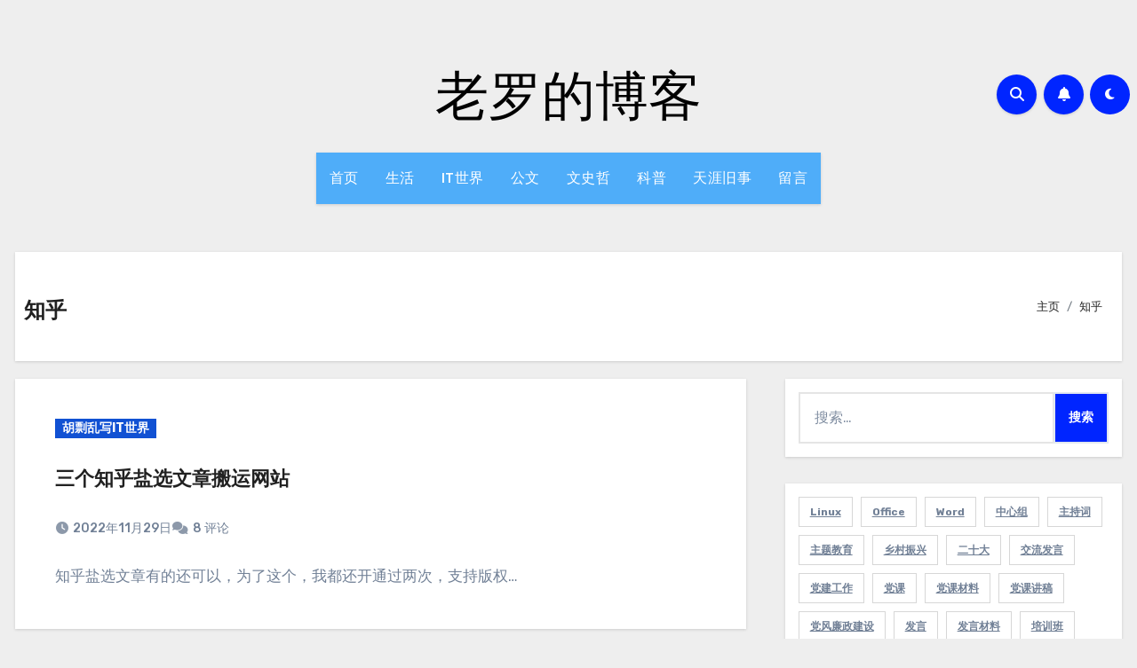

--- FILE ---
content_type: text/html; charset=UTF-8
request_url: https://www.music4x.com/tag/%E7%9F%A5%E4%B9%8E
body_size: 19643
content:
<!DOCTYPE html>
<html lang="zh-Hans">
<head>
<meta charset="UTF-8">
<meta name="viewport" content="width=device-width, initial-scale=1">
<link rel="profile" href="http://gmpg.org/xfn/11">
<title>知乎 - 老罗的博客</title>
<meta name='robots' content='max-image-preview:large' />
<link rel='dns-prefetch' href='//fonts.googleapis.com' />
<link rel="alternate" type="application/rss+xml" title="老罗的博客 &raquo; Feed" href="https://www.music4x.com/feed" />
<link rel="alternate" type="application/rss+xml" title="老罗的博客 &raquo; 评论 Feed" href="https://www.music4x.com/comments/feed" />
<style id='wp-img-auto-sizes-contain-inline-css' type='text/css'>
img:is([sizes=auto i],[sizes^="auto," i]){contain-intrinsic-size:3000px 1500px}
/*# sourceURL=wp-img-auto-sizes-contain-inline-css */
</style>
<link rel='stylesheet' id='dashicons-css' href='https://www.music4x.com/static/includes/css/dashicons.min.css' type='text/css' media='all' />
<link rel='stylesheet' id='post-views-counter-frontend-css' href='https://www.music4x.com/wp-content/plugins/post-views-counter/css/frontend.css?ver=1.7.0' type='text/css' media='all' />
<style id='wp-emoji-styles-inline-css' type='text/css'>

	img.wp-smiley, img.emoji {
		display: inline !important;
		border: none !important;
		box-shadow: none !important;
		height: 1em !important;
		width: 1em !important;
		margin: 0 0.07em !important;
		vertical-align: -0.1em !important;
		background: none !important;
		padding: 0 !important;
	}
/*# sourceURL=wp-emoji-styles-inline-css */
</style>
<style id='wp-block-library-inline-css' type='text/css'>
:root{--wp-block-synced-color:#7a00df;--wp-block-synced-color--rgb:122,0,223;--wp-bound-block-color:var(--wp-block-synced-color);--wp-editor-canvas-background:#ddd;--wp-admin-theme-color:#007cba;--wp-admin-theme-color--rgb:0,124,186;--wp-admin-theme-color-darker-10:#006ba1;--wp-admin-theme-color-darker-10--rgb:0,107,160.5;--wp-admin-theme-color-darker-20:#005a87;--wp-admin-theme-color-darker-20--rgb:0,90,135;--wp-admin-border-width-focus:2px}@media (min-resolution:192dpi){:root{--wp-admin-border-width-focus:1.5px}}.wp-element-button{cursor:pointer}:root .has-very-light-gray-background-color{background-color:#eee}:root .has-very-dark-gray-background-color{background-color:#313131}:root .has-very-light-gray-color{color:#eee}:root .has-very-dark-gray-color{color:#313131}:root .has-vivid-green-cyan-to-vivid-cyan-blue-gradient-background{background:linear-gradient(135deg,#00d084,#0693e3)}:root .has-purple-crush-gradient-background{background:linear-gradient(135deg,#34e2e4,#4721fb 50%,#ab1dfe)}:root .has-hazy-dawn-gradient-background{background:linear-gradient(135deg,#faaca8,#dad0ec)}:root .has-subdued-olive-gradient-background{background:linear-gradient(135deg,#fafae1,#67a671)}:root .has-atomic-cream-gradient-background{background:linear-gradient(135deg,#fdd79a,#004a59)}:root .has-nightshade-gradient-background{background:linear-gradient(135deg,#330968,#31cdcf)}:root .has-midnight-gradient-background{background:linear-gradient(135deg,#020381,#2874fc)}:root{--wp--preset--font-size--normal:16px;--wp--preset--font-size--huge:42px}.has-regular-font-size{font-size:1em}.has-larger-font-size{font-size:2.625em}.has-normal-font-size{font-size:var(--wp--preset--font-size--normal)}.has-huge-font-size{font-size:var(--wp--preset--font-size--huge)}.has-text-align-center{text-align:center}.has-text-align-left{text-align:left}.has-text-align-right{text-align:right}.has-fit-text{white-space:nowrap!important}#end-resizable-editor-section{display:none}.aligncenter{clear:both}.items-justified-left{justify-content:flex-start}.items-justified-center{justify-content:center}.items-justified-right{justify-content:flex-end}.items-justified-space-between{justify-content:space-between}.screen-reader-text{border:0;clip-path:inset(50%);height:1px;margin:-1px;overflow:hidden;padding:0;position:absolute;width:1px;word-wrap:normal!important}.screen-reader-text:focus{background-color:#ddd;clip-path:none;color:#444;display:block;font-size:1em;height:auto;left:5px;line-height:normal;padding:15px 23px 14px;text-decoration:none;top:5px;width:auto;z-index:100000}html :where(.has-border-color){border-style:solid}html :where([style*=border-top-color]){border-top-style:solid}html :where([style*=border-right-color]){border-right-style:solid}html :where([style*=border-bottom-color]){border-bottom-style:solid}html :where([style*=border-left-color]){border-left-style:solid}html :where([style*=border-width]){border-style:solid}html :where([style*=border-top-width]){border-top-style:solid}html :where([style*=border-right-width]){border-right-style:solid}html :where([style*=border-bottom-width]){border-bottom-style:solid}html :where([style*=border-left-width]){border-left-style:solid}html :where(img[class*=wp-image-]){height:auto;max-width:100%}:where(figure){margin:0 0 1em}html :where(.is-position-sticky){--wp-admin--admin-bar--position-offset:var(--wp-admin--admin-bar--height,0px)}@media screen and (max-width:600px){html :where(.is-position-sticky){--wp-admin--admin-bar--position-offset:0px}}

/*# sourceURL=wp-block-library-inline-css */
</style><style id='wp-block-heading-inline-css' type='text/css'>
h1:where(.wp-block-heading).has-background,h2:where(.wp-block-heading).has-background,h3:where(.wp-block-heading).has-background,h4:where(.wp-block-heading).has-background,h5:where(.wp-block-heading).has-background,h6:where(.wp-block-heading).has-background{padding:1.25em 2.375em}h1.has-text-align-left[style*=writing-mode]:where([style*=vertical-lr]),h1.has-text-align-right[style*=writing-mode]:where([style*=vertical-rl]),h2.has-text-align-left[style*=writing-mode]:where([style*=vertical-lr]),h2.has-text-align-right[style*=writing-mode]:where([style*=vertical-rl]),h3.has-text-align-left[style*=writing-mode]:where([style*=vertical-lr]),h3.has-text-align-right[style*=writing-mode]:where([style*=vertical-rl]),h4.has-text-align-left[style*=writing-mode]:where([style*=vertical-lr]),h4.has-text-align-right[style*=writing-mode]:where([style*=vertical-rl]),h5.has-text-align-left[style*=writing-mode]:where([style*=vertical-lr]),h5.has-text-align-right[style*=writing-mode]:where([style*=vertical-rl]),h6.has-text-align-left[style*=writing-mode]:where([style*=vertical-lr]),h6.has-text-align-right[style*=writing-mode]:where([style*=vertical-rl]){rotate:180deg}
/*# sourceURL=https://www.music4x.com/wp-includes/blocks/heading/style.min.css */
</style>
<style id='wp-block-latest-comments-inline-css' type='text/css'>
ol.wp-block-latest-comments{box-sizing:border-box;margin-left:0}:where(.wp-block-latest-comments:not([style*=line-height] .wp-block-latest-comments__comment)){line-height:1.1}:where(.wp-block-latest-comments:not([style*=line-height] .wp-block-latest-comments__comment-excerpt p)){line-height:1.8}.has-dates :where(.wp-block-latest-comments:not([style*=line-height])),.has-excerpts :where(.wp-block-latest-comments:not([style*=line-height])){line-height:1.5}.wp-block-latest-comments .wp-block-latest-comments{padding-left:0}.wp-block-latest-comments__comment{list-style:none;margin-bottom:1em}.has-avatars .wp-block-latest-comments__comment{list-style:none;min-height:2.25em}.has-avatars .wp-block-latest-comments__comment .wp-block-latest-comments__comment-excerpt,.has-avatars .wp-block-latest-comments__comment .wp-block-latest-comments__comment-meta{margin-left:3.25em}.wp-block-latest-comments__comment-excerpt p{font-size:.875em;margin:.36em 0 1.4em}.wp-block-latest-comments__comment-date{display:block;font-size:.75em}.wp-block-latest-comments .avatar,.wp-block-latest-comments__comment-avatar{border-radius:1.5em;display:block;float:left;height:2.5em;margin-right:.75em;width:2.5em}.wp-block-latest-comments[class*=-font-size] a,.wp-block-latest-comments[style*=font-size] a{font-size:inherit}
/*# sourceURL=https://www.music4x.com/wp-includes/blocks/latest-comments/style.min.css */
</style>
<style id='wp-block-tag-cloud-inline-css' type='text/css'>
.wp-block-tag-cloud{box-sizing:border-box}.wp-block-tag-cloud.aligncenter{justify-content:center;text-align:center}.wp-block-tag-cloud a{display:inline-block;margin-right:5px}.wp-block-tag-cloud span{display:inline-block;margin-left:5px;text-decoration:none}:root :where(.wp-block-tag-cloud.is-style-outline){display:flex;flex-wrap:wrap;gap:1ch}:root :where(.wp-block-tag-cloud.is-style-outline a){border:1px solid;font-size:unset!important;margin-right:0;padding:1ch 2ch;text-decoration:none!important}
/*# sourceURL=https://www.music4x.com/wp-includes/blocks/tag-cloud/style.min.css */
</style>
<style id='wp-block-paragraph-inline-css' type='text/css'>
.is-small-text{font-size:.875em}.is-regular-text{font-size:1em}.is-large-text{font-size:2.25em}.is-larger-text{font-size:3em}.has-drop-cap:not(:focus):first-letter{float:left;font-size:8.4em;font-style:normal;font-weight:100;line-height:.68;margin:.05em .1em 0 0;text-transform:uppercase}body.rtl .has-drop-cap:not(:focus):first-letter{float:none;margin-left:.1em}p.has-drop-cap.has-background{overflow:hidden}:root :where(p.has-background){padding:1.25em 2.375em}:where(p.has-text-color:not(.has-link-color)) a{color:inherit}p.has-text-align-left[style*="writing-mode:vertical-lr"],p.has-text-align-right[style*="writing-mode:vertical-rl"]{rotate:180deg}
/*# sourceURL=https://www.music4x.com/wp-includes/blocks/paragraph/style.min.css */
</style>
<style id='global-styles-inline-css' type='text/css'>
:root{--wp--preset--aspect-ratio--square: 1;--wp--preset--aspect-ratio--4-3: 4/3;--wp--preset--aspect-ratio--3-4: 3/4;--wp--preset--aspect-ratio--3-2: 3/2;--wp--preset--aspect-ratio--2-3: 2/3;--wp--preset--aspect-ratio--16-9: 16/9;--wp--preset--aspect-ratio--9-16: 9/16;--wp--preset--color--black: #000000;--wp--preset--color--cyan-bluish-gray: #abb8c3;--wp--preset--color--white: #ffffff;--wp--preset--color--pale-pink: #f78da7;--wp--preset--color--vivid-red: #cf2e2e;--wp--preset--color--luminous-vivid-orange: #ff6900;--wp--preset--color--luminous-vivid-amber: #fcb900;--wp--preset--color--light-green-cyan: #7bdcb5;--wp--preset--color--vivid-green-cyan: #00d084;--wp--preset--color--pale-cyan-blue: #8ed1fc;--wp--preset--color--vivid-cyan-blue: #0693e3;--wp--preset--color--vivid-purple: #9b51e0;--wp--preset--gradient--vivid-cyan-blue-to-vivid-purple: linear-gradient(135deg,rgb(6,147,227) 0%,rgb(155,81,224) 100%);--wp--preset--gradient--light-green-cyan-to-vivid-green-cyan: linear-gradient(135deg,rgb(122,220,180) 0%,rgb(0,208,130) 100%);--wp--preset--gradient--luminous-vivid-amber-to-luminous-vivid-orange: linear-gradient(135deg,rgb(252,185,0) 0%,rgb(255,105,0) 100%);--wp--preset--gradient--luminous-vivid-orange-to-vivid-red: linear-gradient(135deg,rgb(255,105,0) 0%,rgb(207,46,46) 100%);--wp--preset--gradient--very-light-gray-to-cyan-bluish-gray: linear-gradient(135deg,rgb(238,238,238) 0%,rgb(169,184,195) 100%);--wp--preset--gradient--cool-to-warm-spectrum: linear-gradient(135deg,rgb(74,234,220) 0%,rgb(151,120,209) 20%,rgb(207,42,186) 40%,rgb(238,44,130) 60%,rgb(251,105,98) 80%,rgb(254,248,76) 100%);--wp--preset--gradient--blush-light-purple: linear-gradient(135deg,rgb(255,206,236) 0%,rgb(152,150,240) 100%);--wp--preset--gradient--blush-bordeaux: linear-gradient(135deg,rgb(254,205,165) 0%,rgb(254,45,45) 50%,rgb(107,0,62) 100%);--wp--preset--gradient--luminous-dusk: linear-gradient(135deg,rgb(255,203,112) 0%,rgb(199,81,192) 50%,rgb(65,88,208) 100%);--wp--preset--gradient--pale-ocean: linear-gradient(135deg,rgb(255,245,203) 0%,rgb(182,227,212) 50%,rgb(51,167,181) 100%);--wp--preset--gradient--electric-grass: linear-gradient(135deg,rgb(202,248,128) 0%,rgb(113,206,126) 100%);--wp--preset--gradient--midnight: linear-gradient(135deg,rgb(2,3,129) 0%,rgb(40,116,252) 100%);--wp--preset--font-size--small: 13px;--wp--preset--font-size--medium: 20px;--wp--preset--font-size--large: 36px;--wp--preset--font-size--x-large: 42px;--wp--preset--spacing--20: 0.44rem;--wp--preset--spacing--30: 0.67rem;--wp--preset--spacing--40: 1rem;--wp--preset--spacing--50: 1.5rem;--wp--preset--spacing--60: 2.25rem;--wp--preset--spacing--70: 3.38rem;--wp--preset--spacing--80: 5.06rem;--wp--preset--shadow--natural: 6px 6px 9px rgba(0, 0, 0, 0.2);--wp--preset--shadow--deep: 12px 12px 50px rgba(0, 0, 0, 0.4);--wp--preset--shadow--sharp: 6px 6px 0px rgba(0, 0, 0, 0.2);--wp--preset--shadow--outlined: 6px 6px 0px -3px rgb(255, 255, 255), 6px 6px rgb(0, 0, 0);--wp--preset--shadow--crisp: 6px 6px 0px rgb(0, 0, 0);}:root :where(.is-layout-flow) > :first-child{margin-block-start: 0;}:root :where(.is-layout-flow) > :last-child{margin-block-end: 0;}:root :where(.is-layout-flow) > *{margin-block-start: 24px;margin-block-end: 0;}:root :where(.is-layout-constrained) > :first-child{margin-block-start: 0;}:root :where(.is-layout-constrained) > :last-child{margin-block-end: 0;}:root :where(.is-layout-constrained) > *{margin-block-start: 24px;margin-block-end: 0;}:root :where(.is-layout-flex){gap: 24px;}:root :where(.is-layout-grid){gap: 24px;}body .is-layout-flex{display: flex;}.is-layout-flex{flex-wrap: wrap;align-items: center;}.is-layout-flex > :is(*, div){margin: 0;}body .is-layout-grid{display: grid;}.is-layout-grid > :is(*, div){margin: 0;}.has-black-color{color: var(--wp--preset--color--black) !important;}.has-cyan-bluish-gray-color{color: var(--wp--preset--color--cyan-bluish-gray) !important;}.has-white-color{color: var(--wp--preset--color--white) !important;}.has-pale-pink-color{color: var(--wp--preset--color--pale-pink) !important;}.has-vivid-red-color{color: var(--wp--preset--color--vivid-red) !important;}.has-luminous-vivid-orange-color{color: var(--wp--preset--color--luminous-vivid-orange) !important;}.has-luminous-vivid-amber-color{color: var(--wp--preset--color--luminous-vivid-amber) !important;}.has-light-green-cyan-color{color: var(--wp--preset--color--light-green-cyan) !important;}.has-vivid-green-cyan-color{color: var(--wp--preset--color--vivid-green-cyan) !important;}.has-pale-cyan-blue-color{color: var(--wp--preset--color--pale-cyan-blue) !important;}.has-vivid-cyan-blue-color{color: var(--wp--preset--color--vivid-cyan-blue) !important;}.has-vivid-purple-color{color: var(--wp--preset--color--vivid-purple) !important;}.has-black-background-color{background-color: var(--wp--preset--color--black) !important;}.has-cyan-bluish-gray-background-color{background-color: var(--wp--preset--color--cyan-bluish-gray) !important;}.has-white-background-color{background-color: var(--wp--preset--color--white) !important;}.has-pale-pink-background-color{background-color: var(--wp--preset--color--pale-pink) !important;}.has-vivid-red-background-color{background-color: var(--wp--preset--color--vivid-red) !important;}.has-luminous-vivid-orange-background-color{background-color: var(--wp--preset--color--luminous-vivid-orange) !important;}.has-luminous-vivid-amber-background-color{background-color: var(--wp--preset--color--luminous-vivid-amber) !important;}.has-light-green-cyan-background-color{background-color: var(--wp--preset--color--light-green-cyan) !important;}.has-vivid-green-cyan-background-color{background-color: var(--wp--preset--color--vivid-green-cyan) !important;}.has-pale-cyan-blue-background-color{background-color: var(--wp--preset--color--pale-cyan-blue) !important;}.has-vivid-cyan-blue-background-color{background-color: var(--wp--preset--color--vivid-cyan-blue) !important;}.has-vivid-purple-background-color{background-color: var(--wp--preset--color--vivid-purple) !important;}.has-black-border-color{border-color: var(--wp--preset--color--black) !important;}.has-cyan-bluish-gray-border-color{border-color: var(--wp--preset--color--cyan-bluish-gray) !important;}.has-white-border-color{border-color: var(--wp--preset--color--white) !important;}.has-pale-pink-border-color{border-color: var(--wp--preset--color--pale-pink) !important;}.has-vivid-red-border-color{border-color: var(--wp--preset--color--vivid-red) !important;}.has-luminous-vivid-orange-border-color{border-color: var(--wp--preset--color--luminous-vivid-orange) !important;}.has-luminous-vivid-amber-border-color{border-color: var(--wp--preset--color--luminous-vivid-amber) !important;}.has-light-green-cyan-border-color{border-color: var(--wp--preset--color--light-green-cyan) !important;}.has-vivid-green-cyan-border-color{border-color: var(--wp--preset--color--vivid-green-cyan) !important;}.has-pale-cyan-blue-border-color{border-color: var(--wp--preset--color--pale-cyan-blue) !important;}.has-vivid-cyan-blue-border-color{border-color: var(--wp--preset--color--vivid-cyan-blue) !important;}.has-vivid-purple-border-color{border-color: var(--wp--preset--color--vivid-purple) !important;}.has-vivid-cyan-blue-to-vivid-purple-gradient-background{background: var(--wp--preset--gradient--vivid-cyan-blue-to-vivid-purple) !important;}.has-light-green-cyan-to-vivid-green-cyan-gradient-background{background: var(--wp--preset--gradient--light-green-cyan-to-vivid-green-cyan) !important;}.has-luminous-vivid-amber-to-luminous-vivid-orange-gradient-background{background: var(--wp--preset--gradient--luminous-vivid-amber-to-luminous-vivid-orange) !important;}.has-luminous-vivid-orange-to-vivid-red-gradient-background{background: var(--wp--preset--gradient--luminous-vivid-orange-to-vivid-red) !important;}.has-very-light-gray-to-cyan-bluish-gray-gradient-background{background: var(--wp--preset--gradient--very-light-gray-to-cyan-bluish-gray) !important;}.has-cool-to-warm-spectrum-gradient-background{background: var(--wp--preset--gradient--cool-to-warm-spectrum) !important;}.has-blush-light-purple-gradient-background{background: var(--wp--preset--gradient--blush-light-purple) !important;}.has-blush-bordeaux-gradient-background{background: var(--wp--preset--gradient--blush-bordeaux) !important;}.has-luminous-dusk-gradient-background{background: var(--wp--preset--gradient--luminous-dusk) !important;}.has-pale-ocean-gradient-background{background: var(--wp--preset--gradient--pale-ocean) !important;}.has-electric-grass-gradient-background{background: var(--wp--preset--gradient--electric-grass) !important;}.has-midnight-gradient-background{background: var(--wp--preset--gradient--midnight) !important;}.has-small-font-size{font-size: var(--wp--preset--font-size--small) !important;}.has-medium-font-size{font-size: var(--wp--preset--font-size--medium) !important;}.has-large-font-size{font-size: var(--wp--preset--font-size--large) !important;}.has-x-large-font-size{font-size: var(--wp--preset--font-size--x-large) !important;}
/*# sourceURL=global-styles-inline-css */
</style>

<style id='classic-theme-styles-inline-css' type='text/css'>
/*! This file is auto-generated */
.wp-block-button__link{color:#fff;background-color:#32373c;border-radius:9999px;box-shadow:none;text-decoration:none;padding:calc(.667em + 2px) calc(1.333em + 2px);font-size:1.125em}.wp-block-file__button{background:#32373c;color:#fff;text-decoration:none}
/*# sourceURL=/wp-includes/css/classic-themes.min.css */
</style>
<link rel='stylesheet' id='blogus-fonts-css' href='//fonts.googleapis.com/css?family=Josefin+Sans%3A300%2C400%2C500%2C700%7COpen+Sans%3A300%2C400%2C600%2C700%7CKalam%3A300%2C400%2C700%7CRokkitt%3A300%2C400%2C700%7CJost%3A300%2C400%2C500%2C700%7CPoppins%3A300%2C400%2C500%2C600%2C700%7CLato%3A300%2C400%2C700%7CNoto+Serif%3A300%2C400%2C700%7CRaleway%3A300%2C400%2C500%2C700%7CRoboto%3A300%2C400%2C500%2C700%7CRubik%3A300%2C400%2C500%2C700&#038;display=swap&#038;subset=latin,latin-ext' type='text/css' media='all' />
<link rel='stylesheet' id='blogus-google-fonts-css' href='//fonts.googleapis.com/css?family=ABeeZee%7CAbel%7CAbril+Fatface%7CAclonica%7CAcme%7CActor%7CAdamina%7CAdvent+Pro%7CAguafina+Script%7CAkronim%7CAladin%7CAldrich%7CAlef%7CAlegreya%7CAlegreya+SC%7CAlegreya+Sans%7CAlegreya+Sans+SC%7CAlex+Brush%7CAlfa+Slab+One%7CAlice%7CAlike%7CAlike+Angular%7CAllan%7CAllerta%7CAllerta+Stencil%7CAllura%7CAlmendra%7CAlmendra+Display%7CAlmendra+SC%7CAmarante%7CAmaranth%7CAmatic+SC%7CAmatica+SC%7CAmethysta%7CAmiko%7CAmiri%7CAmita%7CAnaheim%7CAndada%7CAndika%7CAngkor%7CAnnie+Use+Your+Telescope%7CAnonymous+Pro%7CAntic%7CAntic+Didone%7CAntic+Slab%7CAnton%7CArapey%7CArbutus%7CArbutus+Slab%7CArchitects+Daughter%7CArchivo+Black%7CArchivo+Narrow%7CAref+Ruqaa%7CArima+Madurai%7CArimo%7CArizonia%7CArmata%7CArtifika%7CArvo%7CArya%7CAsap%7CAsar%7CAsset%7CAssistant%7CAstloch%7CAsul%7CAthiti%7CAtma%7CAtomic+Age%7CAubrey%7CAudiowide%7CAutour+One%7CAverage%7CAverage+Sans%7CAveria+Gruesa+Libre%7CAveria+Libre%7CAveria+Sans+Libre%7CAveria+Serif+Libre%7CBad+Script%7CBaloo%7CBaloo+Bhai%7CBaloo+Da%7CBaloo+Thambi%7CBalthazar%7CBangers%7CBasic%7CBattambang%7CBaumans%7CBayon%7CBelgrano%7CBelleza%7CBenchNine%7CBentham%7CBerkshire+Swash%7CBevan%7CBigelow+Rules%7CBigshot+One%7CBilbo%7CBilbo+Swash+Caps%7CBioRhyme%7CBioRhyme+Expanded%7CBiryani%7CBitter%7CBlack+Ops+One%7CBokor%7CBonbon%7CBoogaloo%7CBowlby+One%7CBowlby+One+SC%7CBrawler%7CBree+Serif%7CBubblegum+Sans%7CBubbler+One%7CBuda%7CBuenard%7CBungee%7CBungee+Hairline%7CBungee+Inline%7CBungee+Outline%7CBungee+Shade%7CButcherman%7CButterfly+Kids%7CCabin%7CCabin+Condensed%7CCabin+Sketch%7CCaesar+Dressing%7CCagliostro%7CCairo%7CCalligraffitti%7CCambay%7CCambo%7CCandal%7CCantarell%7CCantata+One%7CCantora+One%7CCapriola%7CCardo%7CCarme%7CCarrois+Gothic%7CCarrois+Gothic+SC%7CCarter+One%7CCatamaran%7CCaudex%7CCaveat%7CCaveat+Brush%7CCedarville+Cursive%7CCeviche+One%7CChanga%7CChanga+One%7CChango%7CChathura%7CChau+Philomene+One%7CChela+One%7CChelsea+Market%7CChenla%7CCherry+Cream+Soda%7CCherry+Swash%7CChewy%7CChicle%7CChivo%7CChonburi%7CCinzel%7CCinzel+Decorative%7CClicker+Script%7CCoda%7CCoda+Caption%7CCodystar%7CCoiny%7CCombo%7CComfortaa%7CComing+Soon%7CConcert+One%7CCondiment%7CContent%7CContrail+One%7CConvergence%7CCookie%7CCopse%7CCorben%7CCormorant%7CCormorant+Garamond%7CCormorant+Infant%7CCormorant+SC%7CCormorant+Unicase%7CCormorant+Upright%7CCourgette%7CCousine%7CCoustard%7CCovered+By+Your+Grace%7CCrafty+Girls%7CCreepster%7CCrete+Round%7CCrimson+Text%7CCroissant+One%7CCrushed%7CCuprum%7CCutive%7CCutive+Mono%7CDamion%7CDancing+Script%7CDangrek%7CDavid+Libre%7CDawning+of+a+New+Day%7CDays+One%7CDekko%7CDelius%7CDelius+Swash+Caps%7CDelius+Unicase%7CDella+Respira%7CDenk+One%7CDevonshire%7CDhurjati%7CDidact+Gothic%7CDiplomata%7CDiplomata+SC%7CDomine%7CDonegal+One%7CDoppio+One%7CDorsa%7CDosis%7CDr+Sugiyama%7CDroid+Sans%7CDroid+Sans+Mono%7CDroid+Serif%7CDuru+Sans%7CDynalight%7CEB+Garamond%7CEagle+Lake%7CEater%7CEconomica%7CEczar%7CEk+Mukta%7CEl+Messiri%7CElectrolize%7CElsie%7CElsie+Swash+Caps%7CEmblema+One%7CEmilys+Candy%7CEngagement%7CEnglebert%7CEnriqueta%7CErica+One%7CEsteban%7CEuphoria+Script%7CEwert%7CExo%7CExo+2%7CExpletus+Sans%7CFanwood+Text%7CFarsan%7CFascinate%7CFascinate+Inline%7CFaster+One%7CFasthand%7CFauna+One%7CFederant%7CFedero%7CFelipa%7CFenix%7CFinger+Paint%7CFira+Mono%7CFira+Sans%7CFjalla+One%7CFjord+One%7CFlamenco%7CFlavors%7CFondamento%7CFontdiner+Swanky%7CForum%7CFrancois+One%7CFrank+Ruhl+Libre%7CFreckle+Face%7CFredericka+the+Great%7CFredoka+One%7CFreehand%7CFresca%7CFrijole%7CFruktur%7CFugaz+One%7CGFS+Didot%7CGFS+Neohellenic%7CGabriela%7CGafata%7CGalada%7CGaldeano%7CGalindo%7CGentium+Basic%7CGentium+Book+Basic%7CGeo%7CGeostar%7CGeostar+Fill%7CGermania+One%7CGidugu%7CGilda+Display%7CGive+You+Glory%7CGlass+Antiqua%7CGlegoo%7CGloria+Hallelujah%7CGoblin+One%7CGochi+Hand%7CGorditas%7CGoudy+Bookletter+1911%7CGraduate%7CGrand+Hotel%7CGravitas+One%7CGreat+Vibes%7CGriffy%7CGruppo%7CGudea%7CGurajada%7CHabibi%7CHalant%7CHammersmith+One%7CHanalei%7CHanalei+Fill%7CHandlee%7CHanuman%7CHappy+Monkey%7CHarmattan%7CHeadland+One%7CHeebo%7CHenny+Penny%7CHerr+Von+Muellerhoff%7CHind%7CHind+Guntur%7CHind+Madurai%7CHind+Siliguri%7CHind+Vadodara%7CHoltwood+One+SC%7CHomemade+Apple%7CHomenaje%7CIM+Fell+DW+Pica%7CIM+Fell+DW+Pica+SC%7CIM+Fell+Double+Pica%7CIM+Fell+Double+Pica+SC%7CIM+Fell+English%7CIM+Fell+English+SC%7CIM+Fell+French+Canon%7CIM+Fell+French+Canon+SC%7CIM+Fell+Great+Primer%7CIM+Fell+Great+Primer+SC%7CIceberg%7CIceland%7CImprima%7CInconsolata%7CInder%7CIndie+Flower%7CInika%7CInknut+Antiqua%7CIrish+Grover%7CIstok+Web%7CItaliana%7CItalianno%7CItim%7CJacques+Francois%7CJacques+Francois+Shadow%7CJaldi%7CJim+Nightshade%7CJockey+One%7CJolly+Lodger%7CJomhuria%7CJosefin+Sans%7CJosefin+Slab%7CJoti+One%7CJudson%7CJulee%7CJulius+Sans+One%7CJunge%7CJura%7CJust+Another+Hand%7CJust+Me+Again+Down+Here%7CKadwa%7CKalam%7CKameron%7CKanit%7CKantumruy%7CKarla%7CKarma%7CKatibeh%7CKaushan+Script%7CKavivanar%7CKavoon%7CKdam+Thmor%7CKeania+One%7CKelly+Slab%7CKenia%7CKhand%7CKhmer%7CKhula%7CKite+One%7CKnewave%7CKotta+One%7CKoulen%7CKranky%7CKreon%7CKristi%7CKrona+One%7CKumar+One%7CKumar+One+Outline%7CKurale%7CLa+Belle+Aurore%7CLaila%7CLakki+Reddy%7CLalezar%7CLancelot%7CLateef%7CLato%7CLeague+Script%7CLeckerli+One%7CLedger%7CLekton%7CLemon%7CLemonada%7CLibre+Baskerville%7CLibre+Franklin%7CLife+Savers%7CLilita+One%7CLily+Script+One%7CLimelight%7CLinden+Hill%7CLobster%7CLobster+Two%7CLondrina+Outline%7CLondrina+Shadow%7CLondrina+Sketch%7CLondrina+Solid%7CLora%7CLove+Ya+Like+A+Sister%7CLoved+by+the+King%7CLovers+Quarrel%7CLuckiest+Guy%7CLusitana%7CLustria%7CMacondo%7CMacondo+Swash+Caps%7CMada%7CMagra%7CMaiden+Orange%7CMaitree%7CMako%7CMallanna%7CMandali%7CMarcellus%7CMarcellus+SC%7CMarck+Script%7CMargarine%7CMarko+One%7CMarmelad%7CMartel%7CMartel+Sans%7CMarvel%7CMate%7CMate+SC%7CMaven+Pro%7CMcLaren%7CMeddon%7CMedievalSharp%7CMedula+One%7CMeera+Inimai%7CMegrim%7CMeie+Script%7CMerienda%7CMerienda+One%7CMerriweather%7CMerriweather+Sans%7CMetal%7CMetal+Mania%7CMetamorphous%7CMetrophobic%7CMichroma%7CMilonga%7CMiltonian%7CMiltonian+Tattoo%7CMiniver%7CMiriam+Libre%7CMirza%7CMiss+Fajardose%7CMitr%7CModak%7CModern+Antiqua%7CMogra%7CMolengo%7CMolle%7CMonda%7CMonofett%7CMonoton%7CMonsieur+La+Doulaise%7CMontaga%7CMontez%7CMontserrat%7CMontserrat+Alternates%7CMontserrat+Subrayada%7CMoul%7CMoulpali%7CMountains+of+Christmas%7CMouse+Memoirs%7CMr+Bedfort%7CMr+Dafoe%7CMr+De+Haviland%7CMrs+Saint+Delafield%7CMrs+Sheppards%7CMukta+Vaani%7CMuli%7CMystery+Quest%7CNTR%7CNeucha%7CNeuton%7CNew+Rocker%7CNews+Cycle%7CNiconne%7CNixie+One%7CNobile%7CNokora%7CNorican%7CNosifer%7CNothing+You+Could+Do%7CNoticia+Text%7CNoto+Sans%7CNoto+Serif%7CNova+Cut%7CNova+Flat%7CNova+Mono%7CNova+Oval%7CNova+Round%7CNova+Script%7CNova+Slim%7CNova+Square%7CNumans%7CNunito%7COdor+Mean+Chey%7COffside%7COld+Standard+TT%7COldenburg%7COleo+Script%7COleo+Script+Swash+Caps%7COpen+Sans%7COpen+Sans+Condensed%7COranienbaum%7COrbitron%7COregano%7COrienta%7COriginal+Surfer%7COswald%7COver+the+Rainbow%7COverlock%7COverlock+SC%7COvo%7COxygen%7COxygen+Mono%7CPT+Mono%7CPT+Sans%7CPT+Sans+Caption%7CPT+Sans+Narrow%7CPT+Serif%7CPT+Serif+Caption%7CPacifico%7CPalanquin%7CPalanquin+Dark%7CPaprika%7CParisienne%7CPassero+One%7CPassion+One%7CPathway+Gothic+One%7CPatrick+Hand%7CPatrick+Hand+SC%7CPattaya%7CPatua+One%7CPavanam%7CPaytone+One%7CPeddana%7CPeralta%7CPermanent+Marker%7CPetit+Formal+Script%7CPetrona%7CPhilosopher%7CPiedra%7CPinyon+Script%7CPirata+One%7CPlaster%7CPlay%7CPlayball%7CPlayfair+Display%7CPlayfair+Display+SC%7CPodkova%7CPoiret+One%7CPoller+One%7CPoly%7CPompiere%7CPontano+Sans%7CPoppins%7CPort+Lligat+Sans%7CPort+Lligat+Slab%7CPragati+Narrow%7CPrata%7CPreahvihear%7CPress+Start+2P%7CPridi%7CPrincess+Sofia%7CProciono%7CPrompt%7CProsto+One%7CProza+Libre%7CPuritan%7CPurple+Purse%7CQuando%7CQuantico%7CQuattrocento%7CQuattrocento+Sans%7CQuestrial%7CQuicksand%7CQuintessential%7CQwigley%7CRacing+Sans+One%7CRadley%7CRajdhani%7CRakkas%7CRaleway%7CRaleway+Dots%7CRamabhadra%7CRamaraja%7CRambla%7CRammetto+One%7CRanchers%7CRancho%7CRanga%7CRasa%7CRationale%7CRavi+Prakash%7CRedressed%7CReem+Kufi%7CReenie+Beanie%7CRevalia%7CRhodium+Libre%7CRibeye%7CRibeye+Marrow%7CRighteous%7CRisque%7CRoboto%7CRoboto+Condensed%7CRoboto+Mono%7CRoboto+Slab%7CRochester%7CRock+Salt%7CRokkitt%7CRomanesco%7CRopa+Sans%7CRosario%7CRosarivo%7CRouge+Script%7CRozha+One%7CRubik%7CRubik+Mono+One%7CRubik+One%7CRuda%7CRufina%7CRuge+Boogie%7CRuluko%7CRum+Raisin%7CRuslan+Display%7CRusso+One%7CRuthie%7CRye%7CSacramento%7CSahitya%7CSail%7CSalsa%7CSanchez%7CSancreek%7CSansita+One%7CSarala%7CSarina%7CSarpanch%7CSatisfy%7CScada%7CScheherazade%7CSchoolbell%7CScope+One%7CSeaweed+Script%7CSecular+One%7CSevillana%7CSeymour+One%7CShadows+Into+Light%7CShadows+Into+Light+Two%7CShanti%7CShare%7CShare+Tech%7CShare+Tech+Mono%7CShojumaru%7CShort+Stack%7CShrikhand%7CSiemreap%7CSigmar+One%7CSignika%7CSignika+Negative%7CSimonetta%7CSintony%7CSirin+Stencil%7CSix+Caps%7CSkranji%7CSlabo+13px%7CSlabo+27px%7CSlackey%7CSmokum%7CSmythe%7CSniglet%7CSnippet%7CSnowburst+One%7CSofadi+One%7CSofia%7CSonsie+One%7CSorts+Mill+Goudy%7CSource+Code+Pro%7CSource+Sans+Pro%7CSource+Serif+Pro%7CSpace+Mono%7CSpecial+Elite%7CSpicy+Rice%7CSpinnaker%7CSpirax%7CSquada+One%7CSree+Krushnadevaraya%7CSriracha%7CStalemate%7CStalinist+One%7CStardos+Stencil%7CStint+Ultra+Condensed%7CStint+Ultra+Expanded%7CStoke%7CStrait%7CSue+Ellen+Francisco%7CSuez+One%7CSumana%7CSunshiney%7CSupermercado+One%7CSura%7CSuranna%7CSuravaram%7CSuwannaphum%7CSwanky+and+Moo+Moo%7CSyncopate%7CTangerine%7CTaprom%7CTauri%7CTaviraj%7CTeko%7CTelex%7CTenali+Ramakrishna%7CTenor+Sans%7CText+Me+One%7CThe+Girl+Next+Door%7CTienne%7CTillana%7CTimmana%7CTinos%7CTitan+One%7CTitillium+Web%7CTrade+Winds%7CTrirong%7CTrocchi%7CTrochut%7CTrykker%7CTulpen+One%7CUbuntu%7CUbuntu+Condensed%7CUbuntu+Mono%7CUltra%7CUncial+Antiqua%7CUnderdog%7CUnica+One%7CUnifrakturCook%7CUnifrakturMaguntia%7CUnkempt%7CUnlock%7CUnna%7CVT323%7CVampiro+One%7CVarela%7CVarela+Round%7CVast+Shadow%7CVesper+Libre%7CVibur%7CVidaloka%7CViga%7CVoces%7CVolkhov%7CVollkorn%7CVoltaire%7CWaiting+for+the+Sunrise%7CWallpoet%7CWalter+Turncoat%7CWarnes%7CWellfleet%7CWendy+One%7CWire+One%7CWork+Sans%7CYanone+Kaffeesatz%7CYantramanav%7CYatra+One%7CYellowtail%7CYeseva+One%7CYesteryear%7CYrsa%7CZeyada&#038;subset=latin%2Clatin-ext' type='text/css' media='all' />
<link rel='stylesheet' id='bootstrap-css' href='https://www.music4x.com/wp-content/themes/blogus/css/bootstrap.css' type='text/css' media='all' />
<link rel='stylesheet' id='blogus-style-css' href='https://www.music4x.com/wp-content/themes/blogus/style.css' type='text/css' media='all' />
<link rel='stylesheet' id='blogus-default-css' href='https://www.music4x.com/wp-content/themes/blogus/css/colors/default.css' type='text/css' media='all' />
<link rel='stylesheet' id='all-css-css' href='https://www.music4x.com/wp-content/themes/blogus/css/all.css' type='text/css' media='all' />
<link rel='stylesheet' id='dark-css' href='https://www.music4x.com/wp-content/themes/blogus/css/colors/dark.css' type='text/css' media='all' />
<link rel='stylesheet' id='swiper-bundle-css-css' href='https://www.music4x.com/wp-content/themes/blogus/css/swiper-bundle.css' type='text/css' media='all' />
<link rel='stylesheet' id='smartmenus-css' href='https://www.music4x.com/wp-content/themes/blogus/css/jquery.smartmenus.bootstrap.css' type='text/css' media='all' />
<link rel='stylesheet' id='animate-css' href='https://www.music4x.com/wp-content/themes/blogus/css/animate.css' type='text/css' media='all' />
<script type="text/javascript" id="image-watermark-no-right-click-js-before">
/* <![CDATA[ */
var iwArgsNoRightClick = {"rightclick":"Y","draganddrop":"Y","devtools":"Y","enableToast":"Y","toastMessage":"This content is protected"};

//# sourceURL=image-watermark-no-right-click-js-before
/* ]]> */
</script>
<script type="text/javascript" src="https://www.music4x.com/wp-content/plugins/image-watermark/js/no-right-click.js?ver=2.0.3" id="image-watermark-no-right-click-js"></script>
<script type="text/javascript" src="https://www.music4x.com/static/includes/js/jquery/jquery.min.js?ver=3.7.1" id="jquery-core-js"></script>
<script type="text/javascript" src="https://www.music4x.com/static/includes/js/jquery/jquery-migrate.min.js?ver=3.4.1" id="jquery-migrate-js"></script>
<script type="text/javascript" src="https://www.music4x.com/wp-content/themes/blogus/js/navigation.js" id="blogus-navigation-js"></script>
<script type="text/javascript" src="https://www.music4x.com/wp-content/themes/blogus/js/bootstrap.js" id="blogus_bootstrap_script-js"></script>
<script type="text/javascript" src="https://www.music4x.com/wp-content/themes/blogus/js/swiper-bundle.js" id="swiper-bundle-js"></script>
<script type="text/javascript" src="https://www.music4x.com/wp-content/themes/blogus/js/main.js" id="blogus_main-js-js"></script>
<script type="text/javascript" src="https://www.music4x.com/wp-content/themes/blogus/js/sticksy.min.js" id="sticksy-js-js"></script>
<script type="text/javascript" src="https://www.music4x.com/wp-content/themes/blogus/js/jquery.smartmenus.js" id="smartmenus-js-js"></script>
<script type="text/javascript" src="https://www.music4x.com/wp-content/themes/blogus/js/jquery.smartmenus.bootstrap.js" id="bootstrap-smartmenus-js-js"></script>
<script type="text/javascript" src="https://www.music4x.com/wp-content/themes/blogus/js/jquery.cookie.min.js" id="jquery-cookie-js"></script>

    <style>
    .bs-blog-post p:nth-of-type(1)::first-letter {
        display: none;
    }
    </style>
    <style type="text/css" id="custom-background-css">
        :root {
            --wrap-color: eeeeee        }
    </style>
    <style type="text/css">
                    .site-title a,
            .site-description {
                color: #000;
            }

            .site-branding-text .site-title a {
                font-size: px;
            }

            @media only screen and (max-width: 640px) {
                .site-branding-text .site-title a {
                    font-size: 26px;
                }
            }

            @media only screen and (max-width: 375px) {
                .site-branding-text .site-title a {
                    font-size: 26px;
                }
            }
            </style>
    <style type="text/css" id="custom-background-css">
body.custom-background { background-color: #eeeeee; }
</style>
	<script type="text/javascript">
	var _hmt = _hmt || [];
	(function(){
	var hm = document.createElement("script");
	hm.src = "https://hm.baidu.com/hm.js?7a316043574dfe63a95dcb99109f3687";
	hm.setAttribute('async', 'true');
	document.getElementsByTagName('head')[0].appendChild(hm);
	})();
</script>		<style type="text/css" id="wp-custom-css">
			/* === 修复版：H1 无竖线 | H2 有竖线 | H3 有横线 === */

/* ===== H1：24px，无装饰 ===== */
h1,
h1.entry-title,
.site-main h1,
.entry-content h1 {
    font-size: 24px !important;
    line-height: 1.3 !important;
    margin-top: 1.8em !important;
    margin-bottom: 1.2em !important;
    /* 确保没有左侧 padding，避免留空 */
    padding-left: 0 !important;
}

/* ===== H2=== */
h2,
h2.entry-title,
.entry-content h2,
.wp-block-heading h2 {
    position: relative;
    font-size: 22px !important;
    color: #409eff !important;
    line-height: 1.4 !important;
    padding-left: 16px !important;
    margin-top: 1.5em !important;
    margin-bottom: 1.4em !important;
}

/* 单独处理 Blogier 文章列表中的 .title（但仅当它是 H2 或 A 标签内） */
.bs-blog-post .title {
    position: relative;
    font-size: 22px !important;
    color: #409eff !important;
    line-height: 1.4 !important;
    padding-left: 0px !important;
    margin-top: 1.5em !important;
    margin-bottom: 1em !important;
    display: block;
}

/* H2 和 .title 的竖线（排除 H1） */
h2::before,
h2.entry-title::before,
.entry-content h2::before,
.wp-block-heading h2::before,
.bs-blog-post .title::before {
    content: '';
    position: absolute;
    left: 0;
    top: 50%;
    transform: translateY(-50%);
    width: 4px;
    height: 1.2em;
    background-color: #409eff !important;
    border-radius: 2px;
}

/* 显式移除 H1 的任何竖线（防御性重置） */
h1::before,
h1.entry-title::before,
.site-main h1::before,
.entry-content h1::before {
    display: none !important;
}


/* ===== H3：20px + 底部横线（默认为容器宽 50%，悬停轻微右延） ===== */
h3,
h3.widget-title,
.wp-block-heading h3,
.entry-content h3 {
    position: relative;
    font-size: 20px !important;
    line-height: 1.4 !important;
    padding-bottom: 6px !important;
    margin: 1.2em 0 1em !important;
    display: inline-block; /* 关键：让容器宽度贴合文字 */
}

h3::after,
h3.widget-title::after,
.wp-block-heading h3::after,
.entry-content h3::after {
    content: '';
    position: absolute;
    bottom: 0;
    left: 0;
    width: 50%;               /* 默认：文字区域的一半（因 inline-block）*/
    height: 2px;
    background-color: #0073aa;
    transition: width 0.25s ease, transform 0.25s ease; /* 平滑动画 */
}

h3:hover::after,
h3.widget-title:hover::after,
.wp-block-heading h3:hover::after,
.entry-content h3:hover::after {
    width: 60%;               /* 悬停：轻微延长到 60%，产生“往右动一下”感 */
}

/* === 追加到您现有 CSS 的最底部 === */
.bs-blog-post .title::before {
    display: none !important;
}		</style>
		</head>
<body class="archive tag tag-3154 custom-background wp-embed-responsive wp-theme-blogus hfeed  ta-hide-date-author-in-list defaultcolor" >
<div id="page" class="site">
<a class="skip-link screen-reader-text" href="#content">
跳转到内容</a>
    
<!--wrapper-->
<div class="wrapper" id="custom-background-css">
        <!--==================== TOP BAR ====================-->
        <!--header-->
    <header class="bs-default">
      <div class="clearfix"></div>
      <!-- Main Menu Area-->
      <div class="bs-header-main d-none d-lg-block" style="background-image: url('');">
        <div class="inner">
          <div class="container">
            <div class="row align-items-center">
              <div class="col-md-3 left-nav">
                              </div>
              <div class="navbar-header col-md-6">
                  <!-- Display the Custom Logo -->
                  <div class="site-logo">
                                        </div>
                  <div class="site-branding-text  ">
                                          <p class="site-title"> <a href="https://www.music4x.com/" rel="home">老罗的博客</a></p>
                                          <p class="site-description"></p>
                  </div>
              </div>     
              <div class="col-md-3">
                <div class="info-right right-nav d-flex align-items-center justify-content-center justify-content-md-end">
                             <a class="msearch ml-auto"  data-bs-target="#exampleModal"  href="#" data-bs-toggle="modal">
                <i class="fa fa-search"></i>
            </a> 
                  <a class="subscribe-btn" href="#"  target="_blank"   ><i class="fas fa-bell"></i></a>
                  
            <label class="switch" for="switch">
                <input type="checkbox" name="theme" id="switch" class="defaultcolor" data-skin-mode="defaultcolor">
                <span class="slider"></span>
            </label>
                      
                </div>
              </div>
            </div>
          </div>
        </div>
      </div>
      <!-- /Main Menu Area-->
      <div class="bs-menu-full">
        <nav class="navbar navbar-expand-lg navbar-wp">
          <div class="container"> 
            <!-- Mobile Header -->
            <div class="m-header align-items-center">
                <!-- navbar-toggle -->
                <button class="navbar-toggler x collapsed" type="button" data-bs-toggle="collapse"
                  data-bs-target="#navbar-wp" aria-controls="navbar-wp" aria-expanded="false"
                  aria-label="Toggle navigation"> 
                    <span class="icon-bar"></span>
                    <span class="icon-bar"></span>
                    <span class="icon-bar"></span>
                </button>
                <div class="navbar-header">
                  <!-- Display the Custom Logo -->
                  <div class="site-logo">
                                        </div>
                  <div class="site-branding-text  ">
                    <div class="site-title"><a href="https://www.music4x.com/" rel="home">老罗的博客</a></div>
                    <p class="site-description"></p>
                  </div>
                </div>
                <div class="right-nav"> 
                  <!-- /navbar-toggle -->
                                      <a class="msearch ml-auto" href="#" data-bs-target="#exampleModal" data-bs-toggle="modal"> <i class="fa fa-search"></i> </a>
                                  </div>
            </div>
            <!-- /Mobile Header -->
            <!-- Navigation -->
              <div class="collapse navbar-collapse" id="navbar-wp">
                <ul id="menu-%e4%b8%bb%e8%8f%9c%e5%8d%95" class="nav navbar-nav mx-auto "><li id="menu-item-7168" class="menu-item menu-item-type-custom menu-item-object-custom menu-item-home menu-item-7168"><a class="nav-link" title="首页" href="https://www.music4x.com">首页</a></li>
<li id="menu-item-7096" class="menu-item menu-item-type-taxonomy menu-item-object-category menu-item-7096"><a class="nav-link" title="生活" href="https://www.music4x.com/sort/shenghuo">生活</a></li>
<li id="menu-item-7097" class="menu-item menu-item-type-taxonomy menu-item-object-category menu-item-7097"><a class="nav-link" title="IT世界" href="https://www.music4x.com/sort/itshijie">IT世界</a></li>
<li id="menu-item-7098" class="menu-item menu-item-type-taxonomy menu-item-object-category menu-item-7098"><a class="nav-link" title="公文" href="https://www.music4x.com/sort/gongwenfanli">公文</a></li>
<li id="menu-item-7099" class="menu-item menu-item-type-taxonomy menu-item-object-category menu-item-7099"><a class="nav-link" title="文史哲" href="https://www.music4x.com/sort/wenhualishizhexue">文史哲</a></li>
<li id="menu-item-7100" class="menu-item menu-item-type-taxonomy menu-item-object-category menu-item-7100"><a class="nav-link" title="科普" href="https://www.music4x.com/sort/kepu">科普</a></li>
<li id="menu-item-9823" class="menu-item menu-item-type-taxonomy menu-item-object-category menu-item-9823"><a class="nav-link" title="天涯旧事" href="https://www.music4x.com/sort/%e5%a4%a9%e6%b6%af%e6%97%a7%e4%ba%8b">天涯旧事</a></li>
<li id="menu-item-9821" class="menu-item menu-item-type-post_type menu-item-object-page menu-item-9821"><a class="nav-link" title="留言" href="https://www.music4x.com/%e7%95%99%e8%a8%80%e6%9d%bf%e5%85%b3%e4%ba%8e%e6%9c%ac%e7%ab%99">留言</a></li>
</ul>              </div>
            <!-- /Navigation -->
          </div>
        </nav>
      </div>
      <!--/main Menu Area-->
    </header>
    <!--/header-->
    <!--mainfeatured start-->
    <div class="mainfeatured mb-4">
        <!--container-->
        <div class="container">
            <!--row-->
            <div class="row">              
                  
            </div><!--/row-->
        </div><!--/container-->
    </div>
    <!--mainfeatured end-->
            <main id="content" class="archive-class">
    <div class="container">
                <div class="bs-card-box page-entry-title">
                            <div class="page-entry-title-box">
                <h1 class="entry-title title mb-0">知乎</h1>
                </div>        <div class="bs-breadcrumb-section">
            <div class="overlay">
                <div class="container">
                    <div class="row">
                        <nav aria-label="breadcrumb">
                            <ol class="breadcrumb">
                                <div role="navigation" aria-label="面包屑" class="breadcrumb-trail breadcrumbs" itemprop="breadcrumb"><ul class="breadcrumb trail-items" itemscope itemtype="http://schema.org/BreadcrumbList"><meta name="numberOfItems" content="2" /><meta name="itemListOrder" content="Ascending" /><li itemprop="itemListElement breadcrumb-item" itemscope itemtype="http://schema.org/ListItem" class="trail-item breadcrumb-item  trail-begin"><a href="https://www.music4x.com" rel="home" itemprop="item"><span itemprop="name">主页</span></a><meta itemprop="position" content="1" /></li><li itemprop="itemListElement breadcrumb-item" itemscope itemtype="http://schema.org/ListItem" class="trail-item breadcrumb-item  trail-end"><span itemprop="name"><span itemprop="name">知乎</span></span><meta itemprop="position" content="2" /></li></ul></div> 
                            </ol>
                        </nav>
                    </div>
                </div>
            </div>
        </div>
            </div>
            <!--row-->
        <div class="row">
                    
            <!--col-lg-8-->
                    <div class="col-lg-8 content-right">
                <div id="blog-list" class="blog-post-list">
     
        <div id="post-8487" class="bs-blog-post list-blog post-8487 post type-post status-publish format-standard hentry category-itshijie tag-736 tag-3154">
                        <article class="small col text-xs">
                          <div class="bs-blog-category">
            
                    <a class="blogus-categories category-color-1" href="https://www.music4x.com/sort/itshijie" alt="查看 胡剽乱写IT世界 中所有文章"> 
                        胡剽乱写IT世界
                    </a>        </div>
                      <h4 class="title"><a href="https://www.music4x.com/post/8487">三个知乎盐选文章搬运网站</a></h4>
              
        <div class="bs-blog-meta">
                <span class="bs-blog-date">
            <a href="https://www.music4x.com/post/date/2022/11"><time datetime="">2022年11月29日</time></a>
        </span>
            <span class="comments-link"> 
            <a href="https://www.music4x.com/post/8487">
            <span>
                8 评论            </span>
        </a> 
        </span>
            </div>
    <p>知乎盐选文章有的还可以，为了这个，我都还开通过两次，支持版权&hellip;</p>
            </article>
        </div> 
    
        <div class="col-md-12 text-center d-md-flex justify-content-between">
                            <div class="navigation"><p></p></div>
                    </div>
        </div>
            </div>
        
            <!--/col-lg-8-->
                    <!--col-lg-4-->
            <aside class="col-lg-4 sidebar-right">
                
<div id="sidebar-right" class="bs-sidebar  bs-sticky ">
	<div id="search-14" class="bs-widget widget_search"><form role="search" method="get" class="search-form" action="https://www.music4x.com/">
				<label>
					<span class="screen-reader-text">搜索：</span>
					<input type="search" class="search-field" placeholder="搜索&hellip;" value="" name="s" />
				</label>
				<input type="submit" class="search-submit" value="搜索" />
			</form></div><div id="block-8" class="bs-widget widget_block widget_tag_cloud"><p class="wp-block-tag-cloud"><a href="https://www.music4x.com/tag/linux" class="tag-cloud-link tag-link-75 tag-link-position-1" style="font-size: 9.1965811965812pt;" aria-label="linux (37 项)">linux</a>
<a href="https://www.music4x.com/tag/office" class="tag-cloud-link tag-link-83 tag-link-position-2" style="font-size: 9.4358974358974pt;" aria-label="office (39 项)">office</a>
<a href="https://www.music4x.com/tag/word" class="tag-cloud-link tag-link-127 tag-link-position-3" style="font-size: 8.957264957265pt;" aria-label="word (35 项)">word</a>
<a href="https://www.music4x.com/tag/%e4%b8%ad%e5%bf%83%e7%bb%84" class="tag-cloud-link tag-link-2889 tag-link-position-4" style="font-size: 10.153846153846pt;" aria-label="中心组 (45 项)">中心组</a>
<a href="https://www.music4x.com/tag/%e4%b8%bb%e6%8c%81%e8%af%8d" class="tag-cloud-link tag-link-166 tag-link-position-5" style="font-size: 9.6752136752137pt;" aria-label="主持词 (41 项)">主持词</a>
<a href="https://www.music4x.com/tag/%e4%b8%bb%e9%a2%98%e6%95%99%e8%82%b2" class="tag-cloud-link tag-link-3253 tag-link-position-6" style="font-size: 21.880341880342pt;" aria-label="主题教育 (438 项)">主题教育</a>
<a href="https://www.music4x.com/tag/%e4%b9%a1%e6%9d%91%e6%8c%af%e5%85%b4" class="tag-cloud-link tag-link-2961 tag-link-position-7" style="font-size: 11.948717948718pt;" aria-label="乡村振兴 (63 项)">乡村振兴</a>
<a href="https://www.music4x.com/tag/%e4%ba%8c%e5%8d%81%e5%a4%a7" class="tag-cloud-link tag-link-3137 tag-link-position-8" style="font-size: 8.957264957265pt;" aria-label="二十大 (35 项)">二十大</a>
<a href="https://www.music4x.com/tag/%e4%ba%a4%e6%b5%81%e5%8f%91%e8%a8%80" class="tag-cloud-link tag-link-2955 tag-link-position-9" style="font-size: 12.905982905983pt;" aria-label="交流发言 (76 项)">交流发言</a>
<a href="https://www.music4x.com/tag/%e5%85%9a%e5%bb%ba%e5%b7%a5%e4%bd%9c" class="tag-cloud-link tag-link-2858 tag-link-position-10" style="font-size: 16.735042735043pt;" aria-label="党建工作 (160 项)">党建工作</a>
<a href="https://www.music4x.com/tag/%e5%85%9a%e8%af%be" class="tag-cloud-link tag-link-2857 tag-link-position-11" style="font-size: 9.5555555555556pt;" aria-label="党课 (40 项)">党课</a>
<a href="https://www.music4x.com/tag/%e5%85%9a%e8%af%be%e6%9d%90%e6%96%99" class="tag-cloud-link tag-link-3142 tag-link-position-12" style="font-size: 16.495726495726pt;" aria-label="党课材料 (154 项)">党课材料</a>
<a href="https://www.music4x.com/tag/%e5%85%9a%e8%af%be%e8%ae%b2%e7%a8%bf" class="tag-cloud-link tag-link-3099 tag-link-position-13" style="font-size: 18.410256410256pt;" aria-label="党课讲稿 (223 项)">党课讲稿</a>
<a href="https://www.music4x.com/tag/%e5%85%9a%e9%a3%8e%e5%bb%89%e6%94%bf%e5%bb%ba%e8%ae%be" class="tag-cloud-link tag-link-3023 tag-link-position-14" style="font-size: 9.7948717948718pt;" aria-label="党风廉政建设 (42 项)">党风廉政建设</a>
<a href="https://www.music4x.com/tag/%e5%8f%91%e8%a8%80" class="tag-cloud-link tag-link-373 tag-link-position-15" style="font-size: 13.74358974359pt;" aria-label="发言 (91 项)">发言</a>
<a href="https://www.music4x.com/tag/%e5%8f%91%e8%a8%80%e6%9d%90%e6%96%99" class="tag-cloud-link tag-link-374 tag-link-position-16" style="font-size: 14.222222222222pt;" aria-label="发言材料 (98 项)">发言材料</a>
<a href="https://www.music4x.com/tag/%e5%9f%b9%e8%ae%ad%e7%8f%ad" class="tag-cloud-link tag-link-2921 tag-link-position-17" style="font-size: 15.059829059829pt;" aria-label="培训班 (116 项)">培训班</a>
<a href="https://www.music4x.com/tag/%e5%ae%9e%e6%96%bd%e6%96%b9%e6%a1%88" class="tag-cloud-link tag-link-3003 tag-link-position-18" style="font-size: 9.3162393162393pt;" aria-label="实施方案 (38 项)">实施方案</a>
<a href="https://www.music4x.com/tag/%e5%af%b9%e7%85%a7%e6%a3%80%e6%9f%a5%e6%9d%90%e6%96%99" class="tag-cloud-link tag-link-2883 tag-link-position-19" style="font-size: 12.188034188034pt;" aria-label="对照检查材料 (67 项)">对照检查材料</a>
<a href="https://www.music4x.com/tag/%e5%b7%a5%e4%bd%9c%e6%80%bb%e7%bb%93" class="tag-cloud-link tag-link-545 tag-link-position-20" style="font-size: 13.145299145299pt;" aria-label="工作总结 (80 项)">工作总结</a>
<a href="https://www.music4x.com/tag/%e5%b7%a5%e4%bd%9c%e6%96%b9%e6%a1%88" class="tag-cloud-link tag-link-3031 tag-link-position-21" style="font-size: 9.1965811965812pt;" aria-label="工作方案 (37 项)">工作方案</a>
<a href="https://www.music4x.com/tag/%e5%b9%b4%e8%bd%bb%e5%b9%b2%e9%83%a8" class="tag-cloud-link tag-link-2868 tag-link-position-22" style="font-size: 8.4786324786325pt;" aria-label="年轻干部 (32 项)">年轻干部</a>
<a href="https://www.music4x.com/tag/%e5%ba%a7%e8%b0%88%e4%bc%9a" class="tag-cloud-link tag-link-2974 tag-link-position-23" style="font-size: 14.820512820513pt;" aria-label="座谈会 (112 项)">座谈会</a>
<a href="https://www.music4x.com/tag/%e5%bc%80%e7%8f%ad%e5%bc%8f" class="tag-cloud-link tag-link-3106 tag-link-position-24" style="font-size: 8.1196581196581pt;" aria-label="开班式 (30 项)">开班式</a>
<a href="https://www.music4x.com/tag/%e5%bf%83%e5%be%97%e4%bd%93%e4%bc%9a" class="tag-cloud-link tag-link-612 tag-link-position-25" style="font-size: 15.777777777778pt;" aria-label="心得体会 (134 项)">心得体会</a>
<a href="https://www.music4x.com/tag/%e6%83%85%e5%86%b5%e6%b1%87%e6%8a%a5" class="tag-cloud-link tag-link-2890 tag-link-position-26" style="font-size: 9.5555555555556pt;" aria-label="情况汇报 (40 项)">情况汇报</a>
<a href="https://www.music4x.com/tag/%e6%84%8f%e8%af%86%e5%bd%a2%e6%80%81" class="tag-cloud-link tag-link-2988 tag-link-position-27" style="font-size: 8.3589743589744pt;" aria-label="意识形态 (31 项)">意识形态</a>
<a href="https://www.music4x.com/tag/%e6%8a%a5%e5%91%8a" class="tag-cloud-link tag-link-670 tag-link-position-28" style="font-size: 14.820512820513pt;" aria-label="报告 (110 项)">报告</a>
<a href="https://www.music4x.com/tag/%e6%8e%a8%e8%bf%9b%e4%bc%9a" class="tag-cloud-link tag-link-692 tag-link-position-29" style="font-size: 12.905982905983pt;" aria-label="推进会 (77 项)">推进会</a>
<a href="https://www.music4x.com/tag/%e6%95%99%e8%82%b2%e6%95%b4%e9%a1%bf" class="tag-cloud-link tag-link-3275 tag-link-position-30" style="font-size: 13.264957264957pt;" aria-label="教育整顿 (82 项)">教育整顿</a>
<a href="https://www.music4x.com/tag/%e6%b0%91%e4%b8%bb%e7%94%9f%e6%b4%bb%e4%bc%9a" class="tag-cloud-link tag-link-2855 tag-link-position-31" style="font-size: 16.854700854701pt;" aria-label="民主生活会 (165 项)">民主生活会</a>
<a href="https://www.music4x.com/tag/%e6%bc%94%e8%ae%b2%e7%a8%bf" class="tag-cloud-link tag-link-2923 tag-link-position-32" style="font-size: 8.1196581196581pt;" aria-label="演讲稿 (30 项)">演讲稿</a>
<a href="https://www.music4x.com/tag/%e7%9f%a5%e5%90%8d%e4%ba%ba%e5%a3%ab" class="tag-cloud-link tag-link-2521 tag-link-position-33" style="font-size: 8.5982905982906pt;" aria-label="知名人士 (33 项)">知名人士</a>
<a href="https://www.music4x.com/tag/%e7%a0%94%e8%ae%a8%e5%8f%91%e8%a8%80" class="tag-cloud-link tag-link-3141 tag-link-position-34" style="font-size: 9.9145299145299pt;" aria-label="研讨发言 (43 项)">研讨发言</a>
<a href="https://www.music4x.com/tag/%e7%a7%91%e6%8a%80" class="tag-cloud-link tag-link-1014 tag-link-position-35" style="font-size: 8.5982905982906pt;" aria-label="科技 (33 项)">科技</a>
<a href="https://www.music4x.com/tag/%e7%bb%84%e7%bb%87%e7%94%9f%e6%b4%bb%e4%bc%9a" class="tag-cloud-link tag-link-2912 tag-link-position-36" style="font-size: 13.384615384615pt;" aria-label="组织生活会 (84 项)">组织生活会</a>
<a href="https://www.music4x.com/tag/%e7%bb%8f%e9%aa%8c%e6%9d%90%e6%96%99" class="tag-cloud-link tag-link-2925 tag-link-position-37" style="font-size: 10.273504273504pt;" aria-label="经验材料 (46 项)">经验材料</a>
<a href="https://www.music4x.com/tag/%e8%87%b4%e8%be%9e" class="tag-cloud-link tag-link-1128 tag-link-position-38" style="font-size: 8pt;" aria-label="致辞 (29 项)">致辞</a>
<a href="https://www.music4x.com/tag/%e8%a1%a8%e6%80%81%e5%8f%91%e8%a8%80" class="tag-cloud-link tag-link-2874 tag-link-position-39" style="font-size: 11.82905982906pt;" aria-label="表态发言 (62 项)">表态发言</a>
<a href="https://www.music4x.com/tag/%e8%ae%b2%e8%af%9d" class="tag-cloud-link tag-link-1196 tag-link-position-40" style="font-size: 22pt;" aria-label="讲话 (449 项)">讲话</a>
<a href="https://www.music4x.com/tag/%e8%af%bb%e4%b9%a6%e7%8f%ad" class="tag-cloud-link tag-link-3315 tag-link-position-41" style="font-size: 14.222222222222pt;" aria-label="读书班 (99 项)">读书班</a>
<a href="https://www.music4x.com/tag/%e8%b0%83%e6%9f%a5%e7%a0%94%e7%a9%b6" class="tag-cloud-link tag-link-3265 tag-link-position-42" style="font-size: 11.350427350427pt;" aria-label="调查研究 (57 项)">调查研究</a>
<a href="https://www.music4x.com/tag/%e8%b0%83%e7%a0%94%e6%8a%a5%e5%91%8a" class="tag-cloud-link tag-link-1226 tag-link-position-43" style="font-size: 14.102564102564pt;" aria-label="调研报告 (96 项)">调研报告</a>
<a href="https://www.music4x.com/tag/%e8%bf%b0%e8%81%8c%e6%8a%a5%e5%91%8a" class="tag-cloud-link tag-link-1281 tag-link-position-44" style="font-size: 11.350427350427pt;" aria-label="述职报告 (57 项)">述职报告</a>
<a href="https://www.music4x.com/tag/%e9%ab%98%e8%b4%a8%e9%87%8f%e5%8f%91%e5%b1%95" class="tag-cloud-link tag-link-3360 tag-link-position-45" style="font-size: 8.5982905982906pt;" aria-label="高质量发展 (33 项)">高质量发展</a></p></div><div id="block-10" class="bs-widget widget_block widget_recent_comments"><ol class="has-avatars has-dates has-excerpts wp-block-latest-comments"><li class="wp-block-latest-comments__comment"><img alt='' src='https://cravatar.cn/avatar/?s=48&#038;d=monsterid&#038;r=g' srcset='https://cravatar.cn/avatar/?s=96&#038;d=monsterid&#038;r=g 2x' class='avatar avatar-48 photo avatar-default wp-block-latest-comments__comment-avatar' height='48' width='48' /><article><footer class="wp-block-latest-comments__comment-meta"><span class="wp-block-latest-comments__comment-author">匿名</span> 发表在 <a class="wp-block-latest-comments__comment-link" href="https://www.music4x.com/post/13311#comment-30039">如何使用必应搜索引擎换取礼品卡</a><time datetime="2025-11-03T19:34:52+08:00" class="wp-block-latest-comments__comment-date">2025年11月3日</time></footer><div class="wp-block-latest-comments__comment-excerpt"><p>我注册一个去</p>
</div></article></li><li class="wp-block-latest-comments__comment"><img alt='' src='https://cravatar.cn/avatar/?s=48&#038;d=monsterid&#038;r=g' srcset='https://cravatar.cn/avatar/?s=96&#038;d=monsterid&#038;r=g 2x' class='avatar avatar-48 photo avatar-default wp-block-latest-comments__comment-avatar' height='48' width='48' /><article><footer class="wp-block-latest-comments__comment-meta"><span class="wp-block-latest-comments__comment-author">byxw</span> 发表在 <a class="wp-block-latest-comments__comment-link" href="https://www.music4x.com/post/13311#comment-29908">如何使用必应搜索引擎换取礼品卡</a><time datetime="2025-10-28T20:25:10+08:00" class="wp-block-latest-comments__comment-date">2025年10月28日</time></footer><div class="wp-block-latest-comments__comment-excerpt"><p>真可以换，最重要的是比某度好用多了</p>
</div></article></li><li class="wp-block-latest-comments__comment"><img alt='' src='https://cravatar.cn/avatar/99453b4d7e0330183496b68126a291329e71be175192a0337a4c4d5f6a7623d6?s=48&#038;d=monsterid&#038;r=g' srcset='https://cravatar.cn/avatar/99453b4d7e0330183496b68126a291329e71be175192a0337a4c4d5f6a7623d6?s=96&#038;d=monsterid&#038;r=g 2x' class='avatar avatar-48 photo wp-block-latest-comments__comment-avatar' height='48' width='48' /><article><footer class="wp-block-latest-comments__comment-meta"><span class="wp-block-latest-comments__comment-author">TommyDat</span> 发表在 <a class="wp-block-latest-comments__comment-link" href="https://www.music4x.com/post/13299#comment-22429">麒麟系统管理实用命令大全</a><time datetime="2025-04-26T18:06:07+08:00" class="wp-block-latest-comments__comment-date">2025年4月26日</time></footer><div class="wp-block-latest-comments__comment-excerpt"><p>hi</p>
</div></article></li><li class="wp-block-latest-comments__comment"><img alt='' src='https://cravatar.cn/avatar/32d2afeb547a98550eaff80e3d8c1dba1ace278df27b9eb97ed8c8d2aa924135?s=48&#038;d=monsterid&#038;r=g' srcset='https://cravatar.cn/avatar/32d2afeb547a98550eaff80e3d8c1dba1ace278df27b9eb97ed8c8d2aa924135?s=96&#038;d=monsterid&#038;r=g 2x' class='avatar avatar-48 photo wp-block-latest-comments__comment-avatar' height='48' width='48' /><article><footer class="wp-block-latest-comments__comment-meta"><a class="wp-block-latest-comments__comment-author" href="https://www.music4x.com/post/author/luoyuyun">网友</a> 发表在 <a class="wp-block-latest-comments__comment-link" href="https://www.music4x.com/post/9210#comment-22323">国产系统UOS下免费的OCR软件：成者图像处理识别软件(OCR)</a><time datetime="2025-04-24T18:18:31+08:00" class="wp-block-latest-comments__comment-date">2025年4月24日</time></footer><div class="wp-block-latest-comments__comment-excerpt"><p>这玩意不是太好用。</p>
</div></article></li><li class="wp-block-latest-comments__comment"><img alt='' src='https://cravatar.cn/avatar/?s=48&#038;d=monsterid&#038;r=g' srcset='https://cravatar.cn/avatar/?s=96&#038;d=monsterid&#038;r=g 2x' class='avatar avatar-48 photo avatar-default wp-block-latest-comments__comment-avatar' height='48' width='48' /><article><footer class="wp-block-latest-comments__comment-meta"><span class="wp-block-latest-comments__comment-author">匿名</span> 发表在 <a class="wp-block-latest-comments__comment-link" href="https://www.music4x.com/post/9210#comment-22226">国产系统UOS下免费的OCR软件：成者图像处理识别软件(OCR)</a><time datetime="2025-04-22T18:08:34+08:00" class="wp-block-latest-comments__comment-date">2025年4月22日</time></footer><div class="wp-block-latest-comments__comment-excerpt"><p>下载安装后打不开啊，求解</p>
</div></article></li></ol></div></div>            </aside>
            <!--/col-lg-4-->
                </div>
        <!--/row-->
    </div>
    <!--/container-->
</main>    
<!--==================== Missed ====================-->
<div class="missed">
    <div class="container">
    <div class="row">
      <div class="col-12">
        <div class="wd-back">
                    <div class="bs-widget-title">
            <h2 class="title">您错过了</h2>
          </div>
                    <div class="missed-area">
                      <div class="bs-blog-post three md back-img bshre mb-0" ">
              <a class="link-div" href="https://www.music4x.com/post/13464"></a>
              <div class="inner">
                            <div class="bs-blog-category">
            
                    <a class="blogus-categories category-color-1" href="https://www.music4x.com/sort/itshijie" alt="查看 胡剽乱写IT世界 中所有文章"> 
                        胡剽乱写IT世界
                    </a>        </div>
                        <h4 class="title sm mb-0"> <a href="https://www.music4x.com/post/13464" title="Permalink to: 对blogus主题字体样式的美化"> 对blogus主题字体样式的美化</a> </h4> 
              </div>
            </div>
                      <div class="bs-blog-post three md back-img bshre mb-0" ">
              <a class="link-div" href="https://www.music4x.com/post/13442"></a>
              <div class="inner">
                            <div class="bs-blog-category">
            
                    <a class="blogus-categories category-color-1" href="https://www.music4x.com/sort/itshijie" alt="查看 胡剽乱写IT世界 中所有文章"> 
                        胡剽乱写IT世界
                    </a>        </div>
                        <h4 class="title sm mb-0"> <a href="https://www.music4x.com/post/13442" title="Permalink to: 推荐一款无需联网的PDF处理神器"> 推荐一款无需联网的PDF处理神器</a> </h4> 
              </div>
            </div>
                      <div class="bs-blog-post three md back-img bshre mb-0" ">
              <a class="link-div" href="https://www.music4x.com/post/13436"></a>
              <div class="inner">
                            <div class="bs-blog-category">
            
                    <a class="blogus-categories category-color-1" href="https://www.music4x.com/sort/itshijie" alt="查看 胡剽乱写IT世界 中所有文章"> 
                        胡剽乱写IT世界
                    </a>        </div>
                        <h4 class="title sm mb-0"> <a href="https://www.music4x.com/post/13436" title="Permalink to: 如何在国产的UOS系统（统信）下去掉PDF密码"> 如何在国产的UOS系统（统信）下去掉PDF密码</a> </h4> 
              </div>
            </div>
                      <div class="bs-blog-post three md back-img bshre mb-0" ">
              <a class="link-div" href="https://www.music4x.com/post/13430"></a>
              <div class="inner">
                            <div class="bs-blog-category">
            
                    <a class="blogus-categories category-color-1" href="https://www.music4x.com/sort/itshijie" alt="查看 胡剽乱写IT世界 中所有文章"> 
                        胡剽乱写IT世界
                    </a>        </div>
                        <h4 class="title sm mb-0"> <a href="https://www.music4x.com/post/13430" title="Permalink to: 如何解决阿里云ESA免费版拦截/wp-includes/，/wp-admin/等敏感目录导致后台出错的问题"> 如何解决阿里云ESA免费版拦截/wp-includes/，/wp-admin/等敏感目录导致后台出错的问题</a> </h4> 
              </div>
            </div>
                    </div><!-- end inner row -->
        </div><!-- end wd-back -->
      </div><!-- end col12 -->
    </div><!-- end row -->
  </div><!-- end container -->
</div> 
<!-- end missed -->
<!--==================== FOOTER AREA ====================-->
    <footer class="footer">
      <div class="overlay">
                    <!--Start bs-footer-widget-area-->
    <div class="bs-footer-bottom-area">
      <div class="container">
        <div class="divide-line"></div>
        <div class="row align-items-center">
          <div class="col-md-6">
            <div class="footer-logo">
              <!-- Display the Custom Logo -->
              <div class="site-logo">
                              </div>
              <div class="site-branding-text">
                <p class="site-title-footer"> <a href="https://www.music4x.com/" rel="home">老罗的博客</a></p>
                <p class="site-description-footer"></p>
              </div>
            </div>
          </div>
          <!--col-md-6-->
          <div class="col-md-6 footer-social">
                <ul class="bs-social justify-content-center justify-content-md-end">
                <li>
            <a  href="#">
              <i class="fab fa-facebook"></i>
            </a>
          </li>
                    <li>
            <a  href="#">
              <i class="fa-brands fa-x-twitter"></i>
            </a>
          </li>
                    <li>
            <a  href="#">
              <i class="fab fa-instagram"></i>
            </a>
          </li>
                    <li>
            <a  href="#">
              <i class="fab fa-youtube"></i>
            </a>
          </li>
                    <li>
            <a  href="#">
              <i class="fab fa-telegram"></i>
            </a>
          </li>
              </ul>
            </div>
          <!--/col-md-6-->
        </div>
        <!--/row-->
      </div>
        <!--/container-->
    </div>
    <!--End bs-footer-widget-area-->
            <div class="bs-footer-copyright">
                <div class="bs-footer-overlay-copyright">
          <div class="container">
              <div class="row">
                                   <div class="col-md-12 text-center">
                    <p class="mb-0">
                    <span class="copyright-text">Copyright © All rights reserved 蜀ICP备15014327号-2</span>
                      <span class="sep"> | </span>
                      <a href="https://themeansar.com/free-themes/blogus/" target="_blank">Blogus</a>，由 <a href="https://themeansar.com" target="_blank">Themeansar</a>。                       </a>
                      </p>
                  </div>
                                  </div>
              </div>
          </div>
      </div> 
            </div>
      </div>
      <!--/overlay-->
    </footer>
    <!--/footer-->
  </div>
  <!--/wrapper-->
  <!--Scroll To Top-->
      <!--/Scroll To Top-->
  <!-- Modal -->
          <div class="modal fade bs_model" id="exampleModal" data-bs-keyboard="true" tabindex="-1" aria-labelledby="staticBackdropLabel" aria-hidden="true">
        <div class="modal-dialog  modal-lg modal-dialog-centered">
          <div class="modal-content">
            <div class="modal-header">
              <button type="button" class="btn-close" data-bs-dismiss="modal" aria-label="Close"><i class="fa fa-times"></i></button>
            </div>
            <div class="modal-body">
              <form role="search" method="get" class="search-form" action="https://www.music4x.com/">
				<label>
					<span class="screen-reader-text">搜索：</span>
					<input type="search" class="search-field" placeholder="搜索&hellip;" value="" name="s" />
				</label>
				<input type="submit" class="search-submit" value="搜索" />
			</form>            </div>
          </div>
        </div>
      </div>
                           
  <!-- /Modal -->
<script type="speculationrules">
{"prefetch":[{"source":"document","where":{"and":[{"href_matches":"/*"},{"not":{"href_matches":["/wp-*.php","/wp-admin/*","/wp-content/uploads/*","/wp-content/*","/wp-content/plugins/*","/wp-content/themes/blogus/*","/*\\?(.+)"]}},{"not":{"selector_matches":"a[rel~=\"nofollow\"]"}},{"not":{"selector_matches":".no-prefetch, .no-prefetch a"}}]},"eagerness":"conservative"}]}
</script>
    <style>
        footer .footer-logo img{
            width: 210px;
            height: 70px;
        } 
    </style>
<style type="text/css">
/*==================== Site title and tagline ====================*/
.site-title a, .site-description{
  color: #000;
}
body.dark .site-title a, body.dark .site-description{
  color: #fff;
}
/*==================== Menu color ====================*/

.bs-default .navbar-collapse ul, .navbar-wp .dropdown-menu > li > a:hover, .navbar-wp .dropdown-menu > li > a:focus {
    background: #4fadf9;
}

/*=================== Slider Color ===================*/
.bs .bs-slide.overlay:before{
	background-color: #00000099;
} 
.bs-slide .inner .title a{
	color: ;
}

.bs-slide .inner .title{
	font-size: 50px;

}
footer .bs-footer-copyright p, footer .bs-footer-copyright a {
	color: ;
}
footer .bs-footer-copyright .bs-footer-overlay-copyright{
	background: ;
}

footer .bs-widget p, .site-title-footer a, .site-title-footer a:hover, .site-description-footer, .site-description-footer:hover, footer .bs-widget h6, footer .mg_contact_widget .bs-widget h6, footer .bs-widget ul li a {
	color: ;
}
@media (max-width: 991px){
	.bs-slide .inner .title{
		font-size: 2.5em;
	}
}
@media (max-width: 640px){
	.bs-slide .inner .title{
		font-size: 1.5em;
	}
}
</style>
<style>
	:root{
		--title-font: Open Sans;
		--title-weight: 300;
		--menus-font: Poppins;
	}
.site-branding-text p, .site-title a{
	font-weight: var(--title-weight);
	font-family: var(--title-font);
}
.navbar-wp .navbar-nav > li> a, .navbar-wp .dropdown-menu > li > a{ 
	font-family: var(--menus-font);
}
</style>
	<script>
	/(trident|msie)/i.test(navigator.userAgent)&&document.getElementById&&window.addEventListener&&window.addEventListener("hashchange",function(){var t,e=location.hash.substring(1);/^[A-z0-9_-]+$/.test(e)&&(t=document.getElementById(e))&&(/^(?:a|select|input|button|textarea)$/i.test(t.tagName)||(t.tabIndex=-1),t.focus())},!1);
	</script>
	<script type="text/javascript" src="https://www.music4x.com/wp-content/themes/blogus/js/custom.js" id="blogus_custom-js-js"></script>
<script type="text/javascript" src="https://www.music4x.com/wp-content/themes/blogus/js/dark.js" id="blogus-dark-js"></script>
<script id="wp-emoji-settings" type="application/json">
{"baseUrl":"https://s.w.org/images/core/emoji/17.0.2/72x72/","ext":".png","svgUrl":"https://s.w.org/images/core/emoji/17.0.2/svg/","svgExt":".svg","source":{"concatemoji":"https://www.music4x.com/static/includes/js/wp-emoji-release.min.js"}}
</script>
<script type="module">
/* <![CDATA[ */
/*! This file is auto-generated */
const a=JSON.parse(document.getElementById("wp-emoji-settings").textContent),o=(window._wpemojiSettings=a,"wpEmojiSettingsSupports"),s=["flag","emoji"];function i(e){try{var t={supportTests:e,timestamp:(new Date).valueOf()};sessionStorage.setItem(o,JSON.stringify(t))}catch(e){}}function c(e,t,n){e.clearRect(0,0,e.canvas.width,e.canvas.height),e.fillText(t,0,0);t=new Uint32Array(e.getImageData(0,0,e.canvas.width,e.canvas.height).data);e.clearRect(0,0,e.canvas.width,e.canvas.height),e.fillText(n,0,0);const a=new Uint32Array(e.getImageData(0,0,e.canvas.width,e.canvas.height).data);return t.every((e,t)=>e===a[t])}function p(e,t){e.clearRect(0,0,e.canvas.width,e.canvas.height),e.fillText(t,0,0);var n=e.getImageData(16,16,1,1);for(let e=0;e<n.data.length;e++)if(0!==n.data[e])return!1;return!0}function u(e,t,n,a){switch(t){case"flag":return n(e,"\ud83c\udff3\ufe0f\u200d\u26a7\ufe0f","\ud83c\udff3\ufe0f\u200b\u26a7\ufe0f")?!1:!n(e,"\ud83c\udde8\ud83c\uddf6","\ud83c\udde8\u200b\ud83c\uddf6")&&!n(e,"\ud83c\udff4\udb40\udc67\udb40\udc62\udb40\udc65\udb40\udc6e\udb40\udc67\udb40\udc7f","\ud83c\udff4\u200b\udb40\udc67\u200b\udb40\udc62\u200b\udb40\udc65\u200b\udb40\udc6e\u200b\udb40\udc67\u200b\udb40\udc7f");case"emoji":return!a(e,"\ud83e\u1fac8")}return!1}function f(e,t,n,a){let r;const o=(r="undefined"!=typeof WorkerGlobalScope&&self instanceof WorkerGlobalScope?new OffscreenCanvas(300,150):document.createElement("canvas")).getContext("2d",{willReadFrequently:!0}),s=(o.textBaseline="top",o.font="600 32px Arial",{});return e.forEach(e=>{s[e]=t(o,e,n,a)}),s}function r(e){var t=document.createElement("script");t.src=e,t.defer=!0,document.head.appendChild(t)}a.supports={everything:!0,everythingExceptFlag:!0},new Promise(t=>{let n=function(){try{var e=JSON.parse(sessionStorage.getItem(o));if("object"==typeof e&&"number"==typeof e.timestamp&&(new Date).valueOf()<e.timestamp+604800&&"object"==typeof e.supportTests)return e.supportTests}catch(e){}return null}();if(!n){if("undefined"!=typeof Worker&&"undefined"!=typeof OffscreenCanvas&&"undefined"!=typeof URL&&URL.createObjectURL&&"undefined"!=typeof Blob)try{var e="postMessage("+f.toString()+"("+[JSON.stringify(s),u.toString(),c.toString(),p.toString()].join(",")+"));",a=new Blob([e],{type:"text/javascript"});const r=new Worker(URL.createObjectURL(a),{name:"wpTestEmojiSupports"});return void(r.onmessage=e=>{i(n=e.data),r.terminate(),t(n)})}catch(e){}i(n=f(s,u,c,p))}t(n)}).then(e=>{for(const n in e)a.supports[n]=e[n],a.supports.everything=a.supports.everything&&a.supports[n],"flag"!==n&&(a.supports.everythingExceptFlag=a.supports.everythingExceptFlag&&a.supports[n]);var t;a.supports.everythingExceptFlag=a.supports.everythingExceptFlag&&!a.supports.flag,a.supports.everything||((t=a.source||{}).concatemoji?r(t.concatemoji):t.wpemoji&&t.twemoji&&(r(t.twemoji),r(t.wpemoji)))});
//# sourceURL=https://www.music4x.com/wp-includes/js/wp-emoji-loader.min.js
/* ]]> */
</script>
</body>
</html>